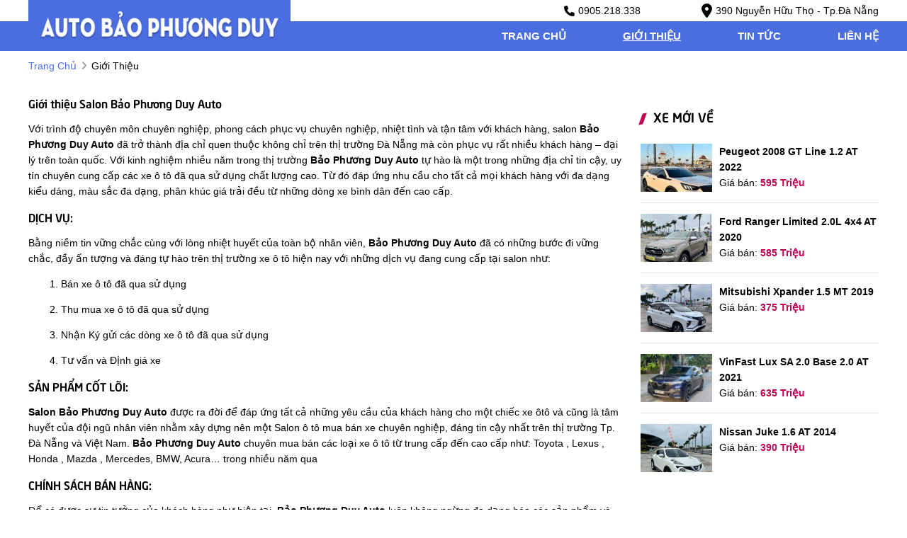

--- FILE ---
content_type: text/html; charset=utf-8
request_url: https://autobaophuongduy.com/gioi-thieu
body_size: 4245
content:
<!DOCTYPE html>
<html lang="vi"><head>   
    
<base href="https://autobaophuongduy.com/" />
<meta http-equiv="Content-Type" content="text/html; charset=utf-8" />


    
<meta charset="utf-8">
<meta http-equiv="content-language" content="vi" />
<meta name="language" content="Vietnamese,vn" />
<meta name="geo.region" content="VN" />
<meta name="viewport" content="width=device-width, init-scale=1, maximum-scale=1"/>
<meta name="author" content="Auto Bảo Phương Duy">
<meta name="keywords" content="Auto Bao Phuong Duy, gioi thieu salon Auto Bao Phuong Duy">
<meta property="og:url" content="https://autobaophuongduy.com/gioi-thieu" />
<meta property="og:type" content="website" />
<meta property="og:title" content="Giới thiệu Auto Bảo Phương Duy" />
<meta property="og:image" content="/uploads/salon/images/baophuongduy.jpg" />
<meta property="og:site_name" content="autobaophuongduy.com" />
<title>Giới thiệu Auto Bảo Phương Duy</title>
<meta itemprop="image" content="/uploads/salon/images/baophuongduy.jpg" />
<link rel="shortcut icon" href="https://autobaophuongduy.com/uploads/salon/images/baophuongduy.png" type="image/x-icon"/>
<link rel="canonical" href="https://autobaophuongduy.com/gioi-thieu" />
<link rel="stylesheet" type="text/css" href="https://cdnjs.cloudflare.com/ajax/libs/font-awesome/6.0.0/css/all.min.css"/>
<!--Css-->
<link rel="stylesheet" type="text/css" href="https://autobaophuongduy.com/uploads/salon/css/styles.css"/>
<link rel="stylesheet" type="text/css" href="https://autobaophuongduy.com/uploads/salon/css/header.css"/>
<link rel="stylesheet" type="text/css" href="https://autobaophuongduy.com/uploads/salon/css/menu.css"/>
<link rel="stylesheet" type="text/css" href="https://autobaophuongduy.com/uploads/salon/css/banner.css"/>
<link rel="stylesheet" type="text/css" href="https://autobaophuongduy.com/uploads/salon/css/footer.css"/>
<!--Js-->
<script src="https://autobaophuongduy.com/uploads/salon/js/jquery.min.js" type="text/javascript"></script>
<script src="https://autobaophuongduy.com/uploads/salon/js/jquery.cookie.js" type="text/javascript"></script>
<script src="https://autobaophuongduy.com/uploads/salon/js/main.js" type="text/javascript"></script>
<script type="text/javascript" src="https://autobaophuongduy.com/uploads/salon/js/traffic_btn.js"></script>
<!--Slider-->
<link rel="stylesheet" type="text/css" href="https://autobaophuongduy.com/uploads/salon/plugins/slick-slider/slick.css"/>
<link rel="stylesheet" type="text/css" href="https://autobaophuongduy.com/uploads/salon/plugins/slick-slider/slick-theme.css"/>
<script src="https://autobaophuongduy.com/uploads/salon/plugins/slick-slider/slick.min.js" type="text/javascript"></script>
<!--photoswipe-->
<link rel="stylesheet" href="https://autobaophuongduy.com/uploads/salon/plugins/photoSwipe/photoswipe.css">
<link rel="stylesheet" href="https://autobaophuongduy.com/uploads/salon/plugins/photoSwipe/default-skin.css">
<script src="https://autobaophuongduy.com/uploads/salon/plugins/photoSwipe/photoswipe.min.js"></script>
<script src="https://autobaophuongduy.com/uploads/salon/plugins/photoSwipe/photoswipe-ui-default.min.js"></script>
<script src="https://autobaophuongduy.com/uploads/salon/plugins/photoSwipe/jqPhotoSwipe.js"></script>
<script type="text/javascript">
    var root_url = 'https://autobaophuongduy.com';
</script>
</head><body>
<!--Header-->
<div class="top-link">
    <div>
        <img src="https://autobaophuongduy.com/uploads/salon/images/phone-solid.svg" style="width:15px;height:15px;"> 0905.218.338
    </div>
    <div>
        <img src="https://autobaophuongduy.com/uploads/salon/images/location-dot-solid.svg" style="width:15px;height:20px;"> 390 Nguyễn Hữu Thọ - Tp.Đà Nẵng
    </div>
</div>
<!--Menu-->
<menu>
    <div class="container">
        <div class="box logo">
            <a href="https://autobaophuongduy.com" title="Auto Bao Phuong Duy"><img src="https://autobaophuongduy.com/uploads/salon/images/logo.png"></a>
            <div class="icon-nav" onclick="menuMb(this)">
                <p class="bar1"></p>
                <p class="bar2"></p>
                <p class="bar3"></p>
            </div>
        </div>
        <ul class="box nav">
            <li><a href="https://autobaophuongduy.com" title="Auto Bao Phuong Duy" >trang chủ</a></li>
            <li><a href="https://autobaophuongduy.com/gioi-thieu" title="giới thiệu" class="active-menu">giới thiệu</a></li>
            <li><a href="https://autobaophuongduy.com/tin-tuc" title="tin tức" >tin tức</a></li>
            <li><a href="https://autobaophuongduy.com/lien-he" title="liên hệ" >liên hệ</a></li>
        </ul>
    </div>
</menu>
<main>
     
<script type="text/javascript">
/* <![CDATA[ */

writeJavaScriptCookie();

function writeJavaScriptCookie() {
  var date = new Date();
  date.setTime(date.getTime()+(60*60*1000));
  var the_cookie_date = date;
  var the_cookie = "cmsms_statistics_javascript_detected=true";
  the_cookie = the_cookie + ";expires=" + the_cookie_date;
  document.cookie=the_cookie;
}
/* ]]> */
</script>
    
      
    <script type="text/javascript">

/* <![CDATA[ */

writeResolutionCookie();

function writeResolutionCookie() {
  var date = new Date();
  date.setTime(date.getTime()+(60*60*1000));
  var the_cookie_date = date;
  var the_cookie = "cmsms_statistics_module_resolution="+ screen.width +"x"+ screen.height;
  var the_cookie = the_cookie + ";expires=" + the_cookie_date;
  document.cookie=the_cookie;

  var bn=navigator.appName;    // Browser Name
  if (bn.substring(0,9)=="Microsoft") {
     bn="MSIE";            // browser name, cont'd
  };         
  var cd=(bn=="MSIE")?screen.colorDepth:screen.pixelDepth; // Color depth
  if (cd!="undefined") {
    var the_depthcookie="cmsms_statistics_module_colordepth=";
    the_depthcookie=the_depthcookie+cd;
    the_depthcookie = the_depthcookie + ";expires=" + the_cookie_date;
    document.cookie=the_depthcookie;
  }
}
/* ]]> */
</script>
    
    
        
<link rel="stylesheet" type="text/css" href="https://autobaophuongduy.com/uploads/salon/css/intro.css"/>
<!--breadcrumb-->
<div class="breadcrumb container">
    <a href="https://autobaophuongduy.com" title="Auto Bao Phuong Duy">trang chủ</a>
    <i class="fas fa-angle-right"></i>
    <span class="text">Giới thiệu</span>
</div>
<div id="wrapper" class="container">
    <!--giới thiệu salon-->
    <div class="box col-l">
        <h4 class="title">Giới thiệu Salon Bảo Phương Duy Auto</h4>
        <p class="gioi-thieu">
            Với trình độ chuyên môn chuyên nghiệp, phong cách phục vụ chuyên nghiệp, nhiệt tình và tận tâm với khách
            hàng, salon <strong>Bảo Phương Duy Auto</strong> đã trở thành địa chỉ quen thuộc không chỉ trên thị trường
            Đà Nẵng mà còn phục vụ rất nhiều khách hàng – đại lý trên toàn quốc. Với kinh nghiệm nhiều năm trong thị
            trường <strong>Bảo Phương Duy Auto</strong> tự hào là một trong những địa chỉ tin cậy, uy tín chuyên cung
            cấp các xe ô tô đã qua sử dụng chất lượng cao. Từ đó đáp ứng nhu cầu cho tất cả mọi khách hàng với đa dạng
            kiểu dáng, màu sắc đa dạng, phân khúc giá trải đều từ những dòng xe bình dân đến cao cấp.
        </p>
        <h4 class="title">DỊCH VỤ:</h4>
        <p class="gioi-thieu">
            Bằng niềm tin vững chắc cùng với lòng nhiệt huyết của toàn bộ nhân viên,
            <strong>Bảo Phương Duy Auto</strong> đã có những bước đi vững chắc, đầy ấn tượng và đáng tự hào trên thị
            trường xe ô tô hiện nay với những dịch vụ đang cung cấp tại salon như:
        </p>
        <span class='intro-child'>1. Bán xe ô tô đã qua sử dụng</span>
        <span class='intro-child'>2. Thu mua xe ô tô đã qua sử dụng</span>
        <span class='intro-child'>3. Nhận Ký gửi các dòng xe ô tô đã qua sử dụng</span>
        <span class='intro-child'>4. Tư vấn và Định giá xe</span>
        <h4 class="title">SẢN PHẨM CỐT LÕI:</h4>
        <p class="gioi-thieu"><strong>Salon Bảo Phương Duy Auto</strong> được ra đời để đáp ứng tất cả những yêu cầu
            của khách hàng cho một chiếc xe ôtô và cũng là tâm huyết của đội ngũ nhân viên nhằm xây dựng nên một Salon
            ô tô mua bán xe chuyên nghiệp, đáng tin cậy nhất trên thị trường Tp. Đà Nẵng và Việt Nam.
            <strong>Bảo Phương Duy Auto</strong> chuyên mua bán các loại xe ô tô từ trung cấp đến cao cấp như: Toyota ,
            Lexus , Honda , Mazda , Mercedes, BMW, Acura… trong nhiều năm qua
        </p>
        <h4 class="title">CHÍNH SÁCH BÁN HÀNG:</h4>
        <p class="gioi-thieu">Để có được sự tin tưởng của khách hàng như hiện tại, <strong>Bảo Phương Duy Auto</strong>
            luôn không ngừng đa dạng hóa các sản phẩm và bên cạnh đó luôn cải thiện chất lượng dịch vụ và chính sách
            bán hàng linh động nhất để đảm bảo việc mua xe được diễn ra nhanh chóng gọn nhẹ và không làm mất nhiều thời
            gian của khách.
        </p>
        <span class='intro-child'>1. Bảo hành xe bán ra</span>
        <span class='intro-child'>2. Miễn phí phí hợp đồng mua bán công chứng</span>
        <span class='intro-child'>3. Thủ tục pháp lý đảm bảo</span>
        <span class='intro-child'>4. Hỗ trợ mọi thủ tục, vay vốn lên tới 70 %</span>
        <h4 class="title">CAM KẾT BÁN HÀNG/TRIẾT LÝ KINH DOANH</h4>
        <p class="gioi-thieu">Mua xe ô tô đã qua sử dụng không chỉ tiết kiệm được chi phí, sở hữu một chiếc xe hơi với
            giá hời mà vẫn đáp ứng được nhu cầu sử dụng như mua xe mới. Điều quan trọng khi mua xe ô tô cũ được tất cả
            các khách hàng đặt lên hàng đầu chính là chất lượng. Nắm bắt được điều cốt lõi đó,
            <strong>Bảo Phương Duy Auto</strong> - với uy tín nhiều năm trên thị trường tự hào cam kết các sản phẩm xe
            được bán và trưng bày tại cửa hàng đều được:
        </p>
        <span class='intro-child'>- Bảo đảm động cơ và hộp số 6 tháng sau khi mua.</span>
        <span class='intro-child'>- Cam kết chất lượng xe: xe không tai nạn, không ngập nước, khung gầm nguyên bản.</span>
        <span class='intro-child'>- Cam kết pháp lý: xe không tranh chấp, kiện tụng, phạt nguội</span>
        <span class='intro-child'>- Hỗ trợ trả góp 70% </span>
        <p class="gioi-thieu">Lựa chọn xe ô tô đã qua sử dụng thay vì mua một chiếc xe hoàn toàn mới hiện tại đang là
            xu hướng tiêu dùng của người dân Việt Nam với hàng loạt những ưu điểm kèm theo. Nhưng kèm theo đó cũng có
            một số nguy cơ không lường trước nếu như khách hàng lựa chọn những địa chỉ không uy tín. Đến với
            <strong>Bảo Phương Duy Auto</strong>, khách hàng có thể hoàn toàn yên tâm và lựa chọn cho mình những chiếc
            xe ưng ý với cam kết về chất lượng và dịch vụ.
        </p>
        <h4>THÔNG TIN LIÊN HỆ</h4>
        <div class="info">
            <p class="text"><b>1. Tên Salon: </b> Bảo Phương Duy Auto</p>
            <p class="text"><b>2. Số điện thoại:</b> 0905218338</p>
            <p class="text"><b>3. Địa chỉ:</b> 390 Nguyễn Hữu Thọ - Tp Đà Nẵng</p>
            <p class="text"><b>4. Website:</b> <a href="./" target="_blank">autobaophuongduy.com</a></p>
            <p class="text"><b>5. Gian hàng trên bonbanh:</b> <a href=" https://autobaophuongduy.bonbanh.com" target="_blank">autobaophuongduy.bonbanh.com</a></p>
        </div>
        <p class="title-img"><strong>Một số hình ảnh về salon Bảo Phương Duy</strong></p>
        <ul class="anh-salon">
            <li><img src="https://autobaophuongduy.com/uploads/salon/images/salon/hinh01.jpg"></li>
            <li><img src="https://autobaophuongduy.com/uploads/salon/images/salon/hinh02.jpg"></li>
            <li><img src="https://autobaophuongduy.com/uploads/salon/images/salon/hinh03.jpg"></li>
            <li><img src="https://autobaophuongduy.com/uploads/salon/images/salon/hinh04.jpg"></li>
            <li><img src="https://autobaophuongduy.com/uploads/salon/images/salon/hinh05.jpg"></li>
            <li><img src="https://autobaophuongduy.com/uploads/salon/images/salon/hinh06.jpg"></li>
        </ul>
    </div>
    <!--xe mới về-->
    
<div class="box col-r">
    <h2 class="news-title">xe mới về</h2>
    <ul class="list">
                <li class="item">
            <a class="img" href="https://autobaophuongduy.com/Xe-peugeot-2008-gt_line_1.2_at-2022-112415" title="Peugeot 2008 GT Line 1.2 AT 2022">
                <img src="https://autobaophuongduy.com/uploads/img/2026/04/112415/large_0679f245ac13a18ebee29b507ab751b3.jpg" alt="Peugeot 2008 GT Line 1.2 AT 2022">
            </a>
            <div class="info">
                <a class="car2" href="https://autobaophuongduy.com/Xe-peugeot-2008-gt_line_1.2_at-2022-112415" title="Peugeot 2008 GT Line 1.2 AT 2022">Peugeot 2008 GT Line 1.2 AT 2022</a>
                <p> Giá bán: <span class="price2"> 595 Triệu</span></p>
            </div>
        </li>
                <li class="item">
            <a class="img" href="https://autobaophuongduy.com/Xe-ford-ranger-limited_2.0l_4x4_at-2020-112413" title="Ford Ranger Limited 2.0L 4x4 AT 2020">
                <img src="https://autobaophuongduy.com/uploads/img/2026/04/112413/large_670c6487b5452b229c4a425ec85afc98.jpg" alt="Ford Ranger Limited 2.0L 4x4 AT 2020">
            </a>
            <div class="info">
                <a class="car2" href="https://autobaophuongduy.com/Xe-ford-ranger-limited_2.0l_4x4_at-2020-112413" title="Ford Ranger Limited 2.0L 4x4 AT 2020">Ford Ranger Limited 2.0L 4x4 AT 2020</a>
                <p> Giá bán: <span class="price2"> 585 Triệu</span></p>
            </div>
        </li>
                <li class="item">
            <a class="img" href="https://autobaophuongduy.com/Xe-mitsubishi-xpander-1.5_mt-2019-112414" title="Mitsubishi Xpander 1.5 MT 2019">
                <img src="https://autobaophuongduy.com/uploads/img/2026/04/112414/large_b01808018fafe9afd0c2a90c70c89c66.jpg" alt="Mitsubishi Xpander 1.5 MT 2019">
            </a>
            <div class="info">
                <a class="car2" href="https://autobaophuongduy.com/Xe-mitsubishi-xpander-1.5_mt-2019-112414" title="Mitsubishi Xpander 1.5 MT 2019">Mitsubishi Xpander 1.5 MT 2019</a>
                <p> Giá bán: <span class="price2"> 375 Triệu</span></p>
            </div>
        </li>
                <li class="item">
            <a class="img" href="https://autobaophuongduy.com/Xe-vinfast-lux_sa_2.0-base_2.0_at-2021-112344" title="VinFast Lux SA 2.0 Base 2.0 AT 2021">
                <img src="https://autobaophuongduy.com/uploads/img/2026/02/112344/large_7ad866468ba1611f777932a2e929c6b0.jpg" alt="VinFast Lux SA 2.0 Base 2.0 AT 2021">
            </a>
            <div class="info">
                <a class="car2" href="https://autobaophuongduy.com/Xe-vinfast-lux_sa_2.0-base_2.0_at-2021-112344" title="VinFast Lux SA 2.0 Base 2.0 AT 2021">VinFast Lux SA 2.0 Base 2.0 AT 2021</a>
                <p> Giá bán: <span class="price2"> 635 Triệu</span></p>
            </div>
        </li>
                <li class="item">
            <a class="img" href="https://autobaophuongduy.com/Xe-nissan-juke-1.6_at-2014-112395" title="Nissan Juke 1.6 AT 2014">
                <img src="https://bonbanh.com/uploads/users/44783/car/6471248/m_1760067663.268.jpg" alt="Nissan Juke 1.6 AT 2014">
            </a>
            <div class="info">
                <a class="car2" href="https://autobaophuongduy.com/Xe-nissan-juke-1.6_at-2014-112395" title="Nissan Juke 1.6 AT 2014">Nissan Juke 1.6 AT 2014</a>
                <p> Giá bán: <span class="price2"> 390 Triệu</span></p>
            </div>
        </li>
        
    </ul>
</div>
</div>
</main>
<footer>
    

<footer>
    <div class="container">
        <div class="col-fa">
            <i class="fa-solid fa-location-dot iconf1"></i>
            <p>Auto Bảo Phương Duy<br>390 Nguyễn Hữu Thọ - Tp Đà Nẵng</p>
        </div>
        <div class="col-fa">
            <i class="fas fa-mobile-alt iconf1"></i>
            <p><span>Hotline:</span> 0905218338 <br></p>
        </div>
        <div class="col-fa">
            <i class="fa-solid fa-clock-rotate-left iconf1"></i>
            <p>
                <span>Thời gian làm việc:</span><br>
                Thứ 2 - 7 : 8:00 - 17:00<br>
                Chủ Nhật : 8:00 - 12:00
            </p>
        </div>
        <div class="col-fa">
            <i class="fa-solid fa-bullhorn iconf1"></i>
            <p>
                <span>Bộ phận sale:</span><br>
                Thứ 2 - 7 : 8:00 - 17:00<br>
                Chủ Nhật : 8:00 - 12:00
            </p>
        </div>
    </div>
    <div class="sub-footer">
        <div class="box">
            <p>Bản quyền thuộc về Auto Bảo Phương Duy</p> <span class="icon">-</span>
            <p class="text-b">
                <span>Thiết kế bởi 
                                <a href="https://bonbanh.com" title="oto, mua bán ô tô">Bonbanh.com - Chuyên trang mua bán ô tô</a>
                                </span>
            </p>
        </div>
    </div>
</footer>
</footer>
</body>
</html>

--- FILE ---
content_type: text/css
request_url: https://autobaophuongduy.com/uploads/salon/css/styles.css
body_size: 2039
content:
@font-face {
    font-family: neoSansIntel;
    src: url(../font/UTM_Neo_Sans_Intel.ttf);
}

@font-face {
    font-family: neoSansIntelBold;
    src: url(../font/UTM_Neo_Sans_IntelBold.ttf);
}

:root {
    --yellow: #FDF6E4;
    --yellow2: #FCECB8;
    --yellow3: #F9DD7A;
    --yellow4: #f7d455;
    --yellow5: #f5c724;
    --yellow6: #B08D1E;
    --red: #C00151;
    --redHover: #e40160;
    --blue: #365ddd;
    --blue2: #4a6de0;
    --white: #ffffff;
    --gray: #B9B9B9;
    --gray2: #E1E1E1;
    --gray3: #999999;
    --gray4: #f5f5f5;
    --gray5: #333333;
    --gray6: #DADBDD;
    --black: #010101;
    --black2: #1a1a1a;
    --green: #00afa0;
    --greenHover: #008075;
}

* {
    margin: 0;
    padding: 0;
    box-sizing: border-box;
    -moz-box-sizing: border-box;
    -webkit-box-sizing: border-box;
    line-height: 22px;
    font-size: 14px;
    font-family: 'UTM_Neo_Sans_Intel', sans-serif;
    color: var(--black);
}

body {
    background: var(--white);
}

h1 {
    font-family: 'neoSansIntelBold', sans-serif;
    font-size: 24px;
    text-transform: uppercase;
    line-height: 28px;
    margin-bottom: 20px;
}

h2 {
    font-family: 'neoSansIntelBold', sans-serif;
    font-size: 20px;
    text-transform: uppercase;
    line-height: 24px;
}

h4 {
    font-family: 'neoSansIntelBold', sans-serif;
    font-size: 16px;
}

.clear-fix {
    clear: both;
}

a {
    outline: none;
    text-decoration: none;
    color: var(--blue2);
}

.top-link {
    display: flex;
    justify-content: flex-end;
    max-width: 1200px;
    position: relative;
    padding: 0.3em 0;
    margin: 0 auto;

}

.top-link div {
    flex-basis: 28%;
    display: flex;
    align-items: center;
    justify-content: flex-end;
}

.top-link div img {
    margin-right: 5px;
}

.tab-sanpham {
    display: flex;
    justify-content: flex-end;
}

.tab-sanpham a {
    font-size: 1.4em;
    text-transform: uppercase;
    border-right: 1px solid #cdcdcd;
    padding: 0 0.4em;
    color: var(--black);
}

a.tab-fix {
    border-right: none;
}

.tab-sanpham a:hover {
    color: var(--red);
    text-decoration: underline;
}

a.tab-active {
    color: var(--red);
    text-decoration: underline;
    padding-left: 0;
}

/*khối tĩnh 3 khối*/
.khoi-tinh {
    color: var(--white);
    max-width: 1200px;
    margin: 0 auto;
}

.khoi-tinh .tieude {
    text-transform: uppercase;
    font-size: 1.2em;
    padding-bottom: 1em;
    padding-top: 0.8em;
    text-align: center;
    color: var(--white);
}

.khoi-tinh p {
    color: var(--white);
}

.khoi01 {
    max-width: 1200px;
    margin: 0 auto;
    display: flex;
    flex-wrap: wrap;
    justify-content: space-between;
}

.khoi01 .khoi02 {
    display: flex;
    flex-basis: 31%;
    font-size: 10px;
    margin: 2em 0;
}

.khoi02 {
    display: flex;
    align-items: center;
    flex-wrap: wrap;
}

i.car-icon {
    font-size: 2em;
    color: var(--white);
    background: var(--red);
    padding: 0.5em;
    border-radius: 50%;
}

.khoi03 {
    flex-basis: 5%;
}

.khoi04 {
    flex-basis: 80%;
    padding-left: 0.8em;
}

.khoi04 strong {
    color: var(--white) !important;
    text-transform: uppercase;
    font-size: 0.9em;
}

.khoi04 p {
    color: #B9B9B9;
    line-height: 1.4em;
    margin-top: 0.5em;
    font-size: 0.9em;
}

ul li {
    list-style: none;
}

img {
    width: 100%;
    max-width: 100%;
    vertical-align: middle;
    object-fit: cover;
}

.container {
    width: 1200px;
    margin: 0 auto;
}

.light {
    width: 100%;
    margin: 5px 0;
    position: relative;
    height: 3px;
}

.loading-img {
    position: fixed;
    top: 0;
    right: 0;
    bottom: 0;
    left: 0;
    z-index: 99999;
    background: rgba(33, 33, 33, .5);
    display: none;
}

.box-loading {
    background-repeat: no-repeat;
    background-attachment: fixed;
    background-position: center;
    width: 100%;
    height: 100%;
    z-index: 999999;
    text-align: center;
    display: flex;
    align-items: center;
    justify-content: center;
}

.car {
    display: block;
    font-family: 'neoSansIntelBold', sans-serif;
    color: var(--black);
    font-size: 15px;
    padding: 0.3em 0.5em;
}

.price {
    font-family: 'neoSansIntelBold', sans-serif;
    color: var(--white);
    font-size: 16px;
}

.car2 {
    font-weight: bold;
    color: var(--black);
    font-size: 16px;
    padding-left: 0;
}

.price2 {
    color: var(--red);
    font-weight: bold;

}

.news-title {
    font-family: 'neoSansIntelBold', sans-serif;
    color: var(--black);
    text-transform: uppercase;
    font-size: 18px;
    line-height: 26px;
    margin-top: 1em;
}

#wrapper {
    padding: 20px 0;
}

/*tin tức*/
.news-title {
    position: relative;
    padding-left: 1em;
}

.news-title:after {
    width: 6px;
    height: 16px;
    background-color: var(--red);
    content: '';
    display: block;
    position: absolute;
    left: 0;
    top: 8px;
    transform: skew(-20deg, -10deg);
}

.tin-xe {

    display: flex;
    flex-wrap: wrap;
    justify-content: space-between;
    margin-top: 2em;
    margin-bottom: 1em;
}

.list-tin {
    flex-basis: 31%;

}

.list-tin img {
    padding-bottom: 1em;
    height: 240px;
}

.list-tin p {
    margin: 1em 0;

}

.list-tin h3 a {
    color: #000;
}

.list-tin h3 a:hover {
    text-decoration: underline;
    color: var(--red);
}

.btn-sile-news {
    margin: 0 auto;
    padding-bottom: 2em;
    text-align: center;
}

.owl-dot {
    background: #008075;
    border: 1px solid #000;
    width: 15px;
    height: 15px;
    border-radius: 50%;
}

.fix-dot {
    background: var(--white);
}

.iconf1 {
    font-size: 2.5em;
    color: var(--red);
    padding-right: 0.3em;
}

/*nút gọi điện*/
.call-me {
    position: fixed;
    bottom: 30px;
    left: 20px;
}

.call-me a {
    display: flex;
    align-items: center;
}

.call-me img {
    width: 55px;
    z-index: 10;
}

.call-me span {

    background: #EA0000;
    padding: 5px 10px;
    border-radius: 4px 30px 30px 4px;
    color: var(--white);
    font-weight: bold;
    position: relative;
    left: -5px;

}

/*phân trang*/

.pagination {
    display: flex;
    align-items: center;
    justify-content: flex-end;
    margin-bottom: 25px;
}

.pagination li a {
    display: inline-block;
    text-align: center;
    color: var(--black);
    width: 35px;
    line-height: 35px;
    margin: 0 5px 0 0;
    background: var(--gray2);
    border-radius: 4px;
}

.pagination li a:hover {
    background: var(--red) !important;
    color: var(--white);
}

.active-pag {
    background: var(--red) !important;
    color: var(--white) !important;
    font-weight: bold;
}

/*banner ảnh quảng cáo*/

.advertisement-img {
    display: inline-block;
    margin-top: 5px;
}

/*breadcrumb*/

.breadcrumb {
    padding: 10px 0;
    text-transform: capitalize;
}

.breadcrumb a:hover {
    color: var(--red);
}

.breadcrumb .fa-angle-right {
    margin: 0 3px;
    color: var(--gray3);
}

.btn-news-more, .btn-them {
    text-align: center;
}

.btn-news-more a, .btn-them a {
    display: inline-block;
    background: var(--red);
    padding: 0.6em 8em;
    color: #ffffff;
    border-radius: 4px;
}

.btn-news-more a:hover, .btn-them a:hover {
    background: var(--redHover);
}


/*css cho di động*/
@media only screen and (max-width: 1200px) {
    .container {
        width: 100%;
    }

    /*breadcrumb*/
    .breadcrumb {
        padding: 10px 15px;
    }

    /*phân trang*/
    .pagination {
        justify-content: center;
    }

    /*khối tin tức trang chủ*/
    .tab-tintuc {
        padding-left: 1em;
        padding-right: 1em;
    }
}

@media only screen and (max-width: 1044px) {
    /*tên xe trang chủ*/
    .car {

        min-height: 50px !important;
        display: block;
    }
}

@media only screen and (max-width: 1024px) {
    h2 {
        font-size: 18px;
    }

    .khoi04 {
        flex-basis: 73%;
    }
}

@media only screen and (max-width: 916px) {
    .khoi-tinh, .khoi01 {
        width: auto;
        margin-left: 0.6em;
        margin-right: 0.6em;
    }

    .top-link {
        display: none;
    }

    menu .container .logo img {
        padding-top: 0 !important;
    }
}

@media only screen and (max-width: 897px) {
    .khoi01, .khoi-tinh {
        width: auto;
        padding-left: 1em;
        padding-right: 1em;
    }

    .khoi04 {
        flex-basis: 73%;

    }

    .khoi01 .khoi02 {
        flex-basis: 100%;
    }

    .khoi-tinh p {
        font-size: 0.9em;
    }

}

@media only screen and (max-width: 768px) {
    h2 {
        font-size: 16px;
    }

    .tab-sanpham a {
        font-size: 1.1em;
    }

    .car {
        font-size: 14px;
        min-height: 50px !important;
        display: block;
    }

    .price {
        font-size: 16px;
    }

    .khoi01, .khoi-tinh {
        width: auto;
        padding-left: 1em;
        padding-right: 1em;
    }

    .khoi01 .khoi02 {
        flex-basis: 99%;
    }

    .khoi-tinh p {
        overflow: hidden;
        text-overflow: ellipsis;
        line-height: 20px;
        -webkit-line-clamp: 5;
        display: -webkit-box;
        -webkit-box-orient: vertical;
    }

    .list-tin {
        flex-basis: 99%;
        border-bottom: 1px solid gainsboro;
        margin-bottom: 1.5em;
    }

}

@media only screen and (max-width: 576px) {
    h2 {
        font-size: 16px;
    }

    .breadcrumb {
        padding: 10px 10px;
    }

    .btn-them {
        width: 100%;
    }

    .news-title:after {
        top: 8px;
        height: 13px;
    }
}

@media only screen and (max-width: 395px) {
    .car {
        min-height: auto !important;
        padding-bottom: 0.3em;
    }

    .khoi-tinh .tieude {
        font-size: 1.1em !important;
    }
}







--- FILE ---
content_type: text/css
request_url: https://autobaophuongduy.com/uploads/salon/css/header.css
body_size: 230
content:
/*Header*/

header {
    background: var(--yellow);
}

header .container {
    display: flex;
    align-items: center;
    justify-content: space-between;
    padding: 15px 0;
}

header .container .info {
    display: flex;
    align-items: center;
    justify-content: space-between;
}

header .container .info .box-phone {
    margin-right: 50px;
}

header .container .info i {
    margin-right: 2px;
    color: var(--red);
    -webkit-transform: scale(1);
    transform: scale(1);
    -webkit-transition: .3s ease-in-out;
    transition: .3s ease-in-out;
}

header .container .link a {
    display: inline-block;
    margin-left: 30px;
}

header .container .link i:hover {
    -webkit-transform: scale(1.4);
    transform: scale(1.4);
}

header i {
    font-size: 16px;
}

.fa-facebook-f {
    color: var(--blue);
}

.fa-youtube {
    color: var(--red);
}

@media only screen and (max-width: 1200px) {
    header .container {
        padding: 15px;
    }
}

@media only screen and (max-width: 576px) {
    header .container {
        padding: 15px 10px;
    }

    header .container .info {
        display: flex;
        align-items: flex-start;
        justify-content: flex-start;
        flex-direction: column;
    }

    header .container .info .box-phone {
        margin-bottom: 7px;
    }

    header .container .info .box-phone {
        margin-right: 0;
    }
}

@media only screen and (max-width: 360px) {
    header .container {
        flex-wrap: wrap;
    }

    header .container .box {
        flex-basis: 100%;
        text-align: right;
    }

    header .container .info {
        flex-direction: row;
        margin-bottom: 12px;
        justify-content: space-between;
    }

    header .container .info .box-phone {
        margin-bottom: 0;
    }

}

--- FILE ---
content_type: text/css
request_url: https://autobaophuongduy.com/uploads/salon/css/menu.css
body_size: 592
content:
menu {
    background: var(--blue2);
}

menu .container {
    display: flex;
    align-items: center;
    justify-content: space-between;
    padding: 10px 0;
}

menu .container .logo img {
    width: 370px;
    background: var(--blue2);
    position: absolute;
    padding-left: 1em;
    padding-right: 1em;
    top: 0;
    padding-top: 1em;
}

menu .container .nav {
    display: flex;
    align-items: center;
    justify-content: space-between;
    background: var(--blue2);
}

menu .container .nav li {
    padding-left: 80px;
}

menu .container .nav li a {
    color: var(--white);
    font-size: 15px;
    text-transform: uppercase;
    font-weight: bold;
}

menu .container .nav li a:hover {
    color: var(--red);
    transition: all ease .3s;
    text-decoration: underline;
}

.active-menu {
    color: var(--white) !important;
    transition: all ease .3s;
    text-decoration: underline;
}

menu .icon-nav {
    display: none;
}

.change .bar1 {
    -webkit-transform: rotate(-41deg) translate(-8px, 5px);
    transform: rotate(-41deg) translate(-8px, 5px)
}

.change .bar2 {
    opacity: 0;
}


.change .bar3 {
    -webkit-transform: rotate(40deg) translate(-8px, -7px);
    transform: rotate(40deg) translate(-8px, -7px);
}

@media only screen and (max-width: 1200px) {
    .nav {
        display: flex;
        position: fixed;
        top: -70%;
        left: 0;
        width: 100%;
        height: auto;
        text-align: left;
        transition: .3s ease;
        overflow: auto;
        z-index: 10;
        flex-direction: column;
        justify-content: flex-start !important;
        background: url(../images/bg.png);
        background-repeat: repeat;
        background-size: auto;
    }

    .active-menu {
        top: 56px;
        opacity: 1;
    }

    .active-menu li:first-child {
        border-top: 1px dotted var(--white);
    }

    menu .container .nav li {
        width: 100%;
        flex: 0;
        /*padding: 20px 20px;*/
        padding: 20px 20px;
    }

    .show-menu {

        top: 0;
        height: 100%;
        z-index: 999;
        background: #fff;
        flex-flow: column;
    }

    menu .container {
        padding: 0;
    }

    menu .logo {
        display: flex;
        align-items: center;
        justify-content: space-between;
        width: 100%;
        z-index: 100;
        padding: 10px 15px;
    }

    menu .icon-nav {
        display: inline-block;
        cursor: pointer;
    }

    .bar1, .bar2, .bar3 {
        width: 35px;
        height: 4px;
        background: var(--white);
        margin: 6px 0;
        transition: 0.4s;
    }

    /*menu .container .nav {*/
    /*display: none;*/
    /*width: 100%;*/
    /*flex-direction: column;*/
    /*justify-content: flex-start;*/
    /*flex: 1;*/
    /*z-index: 999;*/
    /*overflow: auto;*/
    /*}*/
    /*menu .container .nav li {*/
    /*padding: 40px 0;*/
    /*}*/
    /*.active-menu-mb {*/
    /*background: var(--black2);*/
    /*}*/
    /*.active-menu-mb2 {*/
    /*background: var(--black);*/
    /*}*/
}

@media only screen and (max-width: 768px) {
    menu .container .logo img {
        position: relative;
        padding-top: 0;
    }

    .top-link {
        display: none;
    }

}

@media only screen and (max-width: 576px) {
    menu .logo {
        padding: 10px 10px;
    }

    menu .container .logo img {
        width: 230px;
    }

    .active-menu {
        top: 55px;
    }
}

@media only screen and (max-width: 480px) {
    menu .logo {
        padding: 10px 10px;
    }
}

--- FILE ---
content_type: text/css
request_url: https://autobaophuongduy.com/uploads/salon/css/banner.css
body_size: 154
content:
/*slick slider*/
#banner .slick-dots {
    bottom: 15px !important;
}

#banner .slick-dots li {
    margin: 0 !important;
}

#banner .slick-dots li.slick-active button:before {
    color: var(--white) !important;
}

#banner .slick-dots li button:before {
    font-size: 10px !important;
    color: var(--gray) !important;
    opacity: 1 !important;
}

.slick-dotted.slick-slider {
    margin-bottom: 0 !important;
}

/*banner*/
#banner .box {
    position: relative;
}

#banner .text {
    position: absolute;
    top: 50%;
    right: 10%;
    transform: translateY(-50%);
    text-align: center;
}

#banner .text h2 {
    color: var(--white);
    font-size: 41px;
    margin-bottom: 40px;
}

#banner .text p {
    color: var(--white);
    font-size: 21px;
}

@media only screen and (max-width: 1366px) {
    #banner img {
        height: 300px;
    }

    #banner .text h2 {
        font-size: 30px;
        margin-bottom: 30px;
    }

    #banner .text p {
        font-size: 18px;
    }
}


@media only screen and (max-width: 768px) {
    #banner h2 {
        font-size: 31px;
        line-height: 42px;
    }

    #banner img {
        height: auto;
    }

    #banner .text h2 {
        font-size: 24px;
        margin-bottom: 15px;
    }

    #banner .text p {
        font-size: 16px;
    }
}

@media only screen and (max-width: 576px) {
    #banner h2 {
        font-size: 24px;
        line-height: 32px;
    }

    #banner img {
        height: 160px;
    }

    #banner .text h2 {
        font-size: 18px;
        margin-bottom: 5px;
    }

    #banner .text p {
        font-size: 14px;
    }
}

@media only screen and (max-width: 480px) {
    #banner h2 {
        font-size: 18px;
        line-height: 24px;
    }
}

@media only screen and (max-width: 420px) {
    #banner img {
        height: 140px;
    }
}

@media only screen and (max-width: 320px) {
    #banner img {
        height: 110px;
    }

    #banner h2 {
        font-size: 16px;
        line-height: 22px;
    }
}


--- FILE ---
content_type: text/css
request_url: https://autobaophuongduy.com/uploads/salon/css/footer.css
body_size: 372
content:
footer {
    background: #272a30;
    color: var(--white);
    background-size: auto;
    margin-top: 2em;
}

footer .container {
    padding: 20px 0;
    display: flex;
    align-items: flex-start;
    justify-content: space-between;
}

footer .box {
    flex-basis: 31%;
}

footer .box h2 {
    margin-bottom: 15px;
}

footer .box .item {
    padding: 8px 0;
}

footer .box .item:last-child {
    padding-bottom: 0;
}

footer .box .item i {
    margin-right: 2px;
    color: var(--white);
}

footer .box h2, footer .box .item span {
    color: var(--white);
}

footer .box .item a {
    text-transform: capitalize;
    color: var(--white);
}

footer .box .item a:hover {
    color: var(--red);
}

footer .sub-footer {
    text-align: center;
    padding: 10px 0;
    border-top: 1px solid #404247;
    font-size: 0.8em;
}

footer .sub-footer .box {
    display: flex;
    align-items: center;
    justify-content: center;
}

footer .sub-footer .box .icon {
    margin: 0 4px;
}

footer .sub-footer a {
    font-weight: bold;
    color: var(--white);
}

footer .sub-footer a:hover {
    text-decoration: underline;
}

footer .sub-footer p {
    color: var(--white);
}

footer .sub-footer span {
    color: var(--white);
}

.col-fa {
    color: var(--white);
    display: flex;
    align-items: flex-start;
}

.col-fa p {
    color: var(--white);
    font-size: 0.9em;
}

.col-fa p span {
    color: var(--white);
    font-size: 1em;
}

@media only screen and (max-width: 1200px) {
    footer .container {
        padding: 20px 15px;
        flex-wrap: wrap;
    }
}

@media only screen and (max-width: 897px) {
    .col-fa {
        flex-basis: 49%;
        margin-bottom: 2em;
    }
}


@media only screen and (max-width: 768px) {
    footer .container {
        flex-wrap: wrap;
    }

    footer .box-info {
        flex-basis: 100%;
        margin-bottom: 25px;
    }

    footer .box-page {
        flex-basis: 49%;
    }

    footer .box h2 {
        margin-bottom: 10px;
    }

    footer .sub-footer .box {
        flex-direction: column;
    }

    footer .sub-footer .box .icon {
        display: none;
    }

    footer .sub-footer .box p {
        margin-bottom: 5px;
    }

    footer .sub-footer .box p:last-child {
        margin-bottom: 0;
    }

}

@media only screen and (max-width: 576px) {
    footer .container {
        padding: 15px 10px 0;
    }

    footer .box-page {
        flex-basis: 100%;
    }

    footer .box-map {
        margin-top: 20px;
    }

    footer .box-map iframe {
        height: 200px;
    }

    .col-fa {
        flex-basis: 99%;
    }
}

@media only screen and (max-width: 365px) {
    footer .sub-footer .text-b {
        display: flex;
        flex-direction: column;
    }

    footer .sub-footer .text-b .icon-s {
        display: none;
    }

    footer .sub-footer .text-b span:first-child {
        margin-bottom: 2px;
    }

    footer .sub-footer .box p {
        margin-bottom: 2px;
    }
}



--- FILE ---
content_type: text/css
request_url: https://autobaophuongduy.com/uploads/salon/css/intro.css
body_size: 529
content:
#wrapper {
    display: flex;
    align-items: flex-start;
    justify-content: space-between;
}

#wrapper .col-l {
    flex-basis: 70%;
}

#wrapper .col-r {
    flex-basis: 28%;
}

/*giới thiệu salon*/

.col-l h4 {
    margin-bottom: 15px;
}

.col-l .text {
    padding: 6px 0;
}

.col-l .description {
    margin-top: 10px;
}

p.gioi-thieu
{
    margin-top: 1em;
    margin-bottom: 1em;
}
.anh-salon
{
    display: flex;
    justify-content: space-between;
    flex-wrap: wrap;
}
.anh-salon li
{
    flex-basis: 49.5%;
}
.anh-salon li img{
    width: 100%;
    height: 200px;
    object-fit: cover;
    margin-bottom: 0.5em;
}

/*xe mới về*/

.col-r h2 {
    padding-bottom: 10px;
    
}

.col-r .list .item {
    display: flex;
    align-items: flex-start;
    justify-content: space-between;
    padding: 15px 0;
    border-bottom: 1px solid var(--gray2);
}

.col-r .item .img {
    width: 30%;
}

.col-r .item .img img {
    height: 68px;
}

.col-r .item .info {
    width: 67%;
}

.col-r .item .info .car {
    display: inline-block;
    margin-bottom: 3px;
}

.col-r .item .info .car:hover {
    color: var(--red);
}

.col-r .list .item:last-child {
    border: none;
}

.intro-child {
    display: block;
    padding-left: 30px;
    margin-bottom: 1em;
}

.title-img {
    margin: 10px 0;
}

.info .car2 {
    font-size: 14px;
}

.info .car2:hover {
    color: var(--redHover);
}

@media only screen and (max-width: 1200px) {
   #wrapper {
       padding: 15px;
   }
}

@media only screen and (max-width: 1024px) {
    /*xe mới về*/
    .col-r .item .img img {
         height: 55px;
    }
}

@media only screen and (max-width: 991px) {
    h2 {
        font-size: 16px;
    }

    #wrapper {
        flex-wrap: wrap;
    }
    /*giới thiệu*/

    #wrapper .col-l {
        flex-basis: 100%;
        margin-bottom: 15px;
    }

    /*xe mới về*/
    #wrapper .col-r {
        flex-basis: 100%;
        
        align-items: flex-start;
        justify-content: space-between;
        flex-wrap: wrap;
    }

    #wrapper .col-r .title {
        flex-basis: 100%;
    }

    #wrapper .col-r .list {
        flex-basis: 68%;
    }

    #wrapper .col-r .box-advertisement {
        flex-basis: 30%;
        margin-top: 10px;
    }

    .col-r .item .img img {
         height: 130px;
    }
}

@media only screen and (max-width: 768px) {
    /*xe mới về*/
    .col-r .item .img img {
        height: 140px;
    }

    #wrapper .col-r .list {
        flex-basis: 100%;
    }

    /*ảnh quảng cáo*/

    #wrapper .col-r .box-advertisement {
        flex-basis: 100%;
    }

    #wrapper .col-r .box-advertisement a {
        width: 100%;
    }

    #wrapper .col-r .box-advertisement a img {
        height: 300px;
    }
}

@media only screen and (max-width: 640px) {
    /*xe mới về*/
    .col-r .item .img img {
        height: 120px;
    }
}

@media only screen and (max-width: 576px) {
    #wrapper {
        padding: 10px;
    }

    /*xe mới về*/
    .col-r .item .img img {
        height: 105px;
    }
}

@media only screen and (max-width: 480px) {
    /*xe mới về*/
    .col-r .item .img img {
        height: 85px;
    }

    .col-r .list .item {
        padding: 10px 0;
    }

    /*ảnh quảng cáo*/
    #wrapper .col-r .box-advertisement a img {
        height: 180px;
    }
}

@media only screen and (max-width: 375px) {
    /*xe mới về*/
    .col-r .item .img img {
        height: 70px;
    }

    /*ảnh quảng cáo*/
    #wrapper .col-r .box-advertisement a img {
        height: 140px;
    }
}

@media only screen and (max-width: 320px) {
    /*xe mới về*/
    .col-r .item .img img {
        height: 59px;
    }
}



--- FILE ---
content_type: application/javascript
request_url: https://autobaophuongduy.com/uploads/salon/js/main.js
body_size: 851
content:
// banner slides
$(function () {
    $(".lazy").slick({
        lazyLoad: 'ondemand',
        infinite: true,
        autoplay: true,
        autoplaySpeed: 2000,
        touchThreshold: 5000,
        dots: true,
        arrows: false
    });
    // Đóng menu mobile khi vuốt màn hình
    if ($(window).width() <= 1200) {
        $(window).scroll(function () {
            $(".nav").removeClass('active-menu');
            $(".icon-nav").removeClass('change');
        })
    }
});
// menu mobile
function menuMb(x) {
    x.classList.toggle("change");
    var mobileNav = $('.nav');
    mobileNav.toggleClass('active-menu');

    // x.classList.toggle("change");
    // var check_class = $(x).hasClass("change");
    // if (check_class == true) {
    //     $("menu .container").addClass('show-menu');
    //     $('.nav').css('display', 'flex');
    //     $('menu .logo').addClass('active-menu-mb2');
    //     $('menu .nav').addClass('active-menu-mb');
    // } else {
    //     $("menu .container").removeClass('show-menu');
    //     $('.nav').hide();
    //     $('menu .logo').removeClass('active-menu-mb2');
    //     $('menu .nav').removeClass('active-menu-mb');
    // }
}
// xóa bớt ký tự của mô tả ngắn phần tin tức xe
$(function () {
    // xóa bớt ký tự của mô tả ngắn phần tin tức xe
    if ($(window).width() <= 480) {
        $(".list-news .info .description").each(function(){
            let str = $(this).text().trim();
            if(str.length > 30) {
                str = str.substring(0,30).trim() + '...';
                $(this).text(str);
            }
        });
    }
});

// tính vay trả góp
function sum_installment() {
    // giá xe
    const gia_xe = parseInt($(".il-car-price").attr('data-value'));
    // lãi suất
    const lai_suat = parseInt($(".il-interest-rate").val());
    // thời gian trả góp chuyển từ năm sang tháng
    const thoi_gian = parseInt($(".il-time").val()) * 12;
    // số tiền trả trước
    const phan_tram_tra_truoc = parseInt($(".il-prepay").val());
    const tra_truoc = (gia_xe * phan_tram_tra_truoc) / 100;
    // số tiền vay
    const so_tien_vay = gia_xe - tra_truoc;
    // tổng lãi
    let tong_lai = (so_tien_vay * lai_suat) / 100;
    // số tiền trả hàng tháng
    let tien_hang_thang = ((so_tien_vay + tong_lai) / thoi_gian).toFixed(0);
    // tiền gốc hàng tháng
    let tien_goc_hang_thang = (so_tien_vay / thoi_gian).toFixed(0);
    // tiền lãi hàng tháng
    let tien_lai_hang_thang = (tong_lai / thoi_gian).toFixed(0);
    // tổng số tiền phải trả
    let tong_tien_tra = gia_xe + tong_lai;
    // hiển thị giá trị
    $(".gia-xe").html(numberWithCommas(gia_xe) + ' đ');
    $(".tra-truoc").html(numberWithCommas(tra_truoc) + ' đ');
    $(".tien-vay").html(numberWithCommas(so_tien_vay) + ' đ');
    $(".goc-hang-thang").html(numberWithCommas(tien_goc_hang_thang) + ' đ');
    $(".lai-hang-thang").html(numberWithCommas(tien_lai_hang_thang) + ' đ');
    $(".tong-lai").html(numberWithCommas(tong_lai) + ' đ');
    $(".tien-hang-thang").html(numberWithCommas(tien_hang_thang) + ' đ');
    $(".tong-tien-tra").html(numberWithCommas(tong_tien_tra) + ' đ');
}

function numberWithCommas(x) {
    return x.toString().replace(/\B(?=(\d{3})+(?!\d))/g, ".");
}

